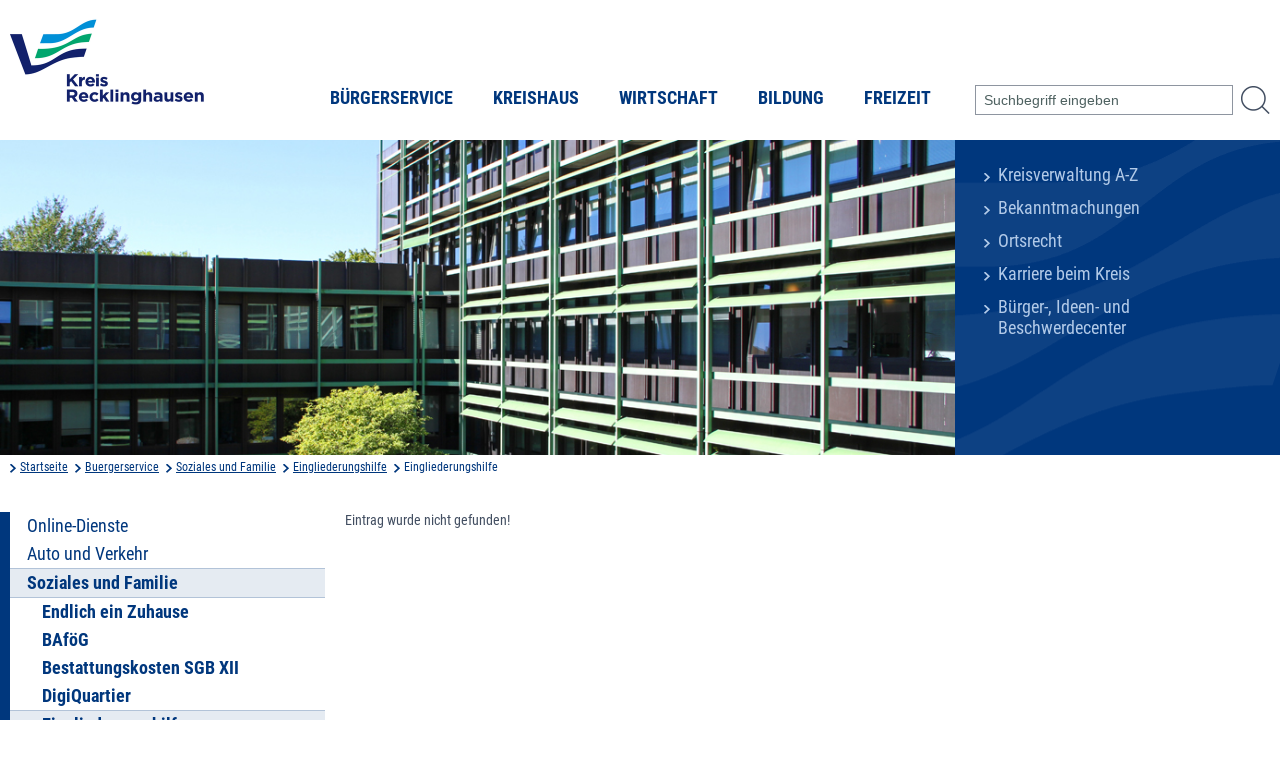

--- FILE ---
content_type: text/html;charset=UTF-8,text/html;charset=UTF-8
request_url: https://service.kreis-re.de/Inhalte/Buergerservice/Soziales_und_Familie/Eingliederungshilfe/eingliederungshilfe.asp?seite=person&id=13988
body_size: 14827
content:
  <!DOCTYPE html><html lang="de">
<head>
<meta charset="UTF-8" />
<TITLE>Eingliederungshilfe | Kreis Recklinghausen</TITLE>
<meta name="robots" content="index, follow" />
<meta name="keywords" content="" />
<meta name="description" content="" />
<meta http-equiv="X-UA-Compatible" content="IE=10; IE=9; IE=8; IE=7; IE=edge" />
<meta content="width=device-width, initial-scale=1.0, maximum-scale=4.0, user-scalable=1" name="viewport" />
<script id="Cookiebot" src="https://consent.cookiebot.eu/uc.js" data-cbid="29e35cfc-e718-4f3a-a968-8e1c8217f6c6" data-blockingmode="auto"></script>

<link rel="apple-touch-icon" sizes="57x57" href="../../../../0_Technik/util/img/apple-icon-57x57.png">
<link rel="apple-touch-icon" sizes="60x60" href="../../../../0_Technik/util/img/apple-icon-60x60.png">
<link rel="apple-touch-icon" sizes="72x72" href="../../../../0_Technik/util/img/apple-icon-72x72.png">
<link rel="apple-touch-icon" sizes="76x76" href="../../../../0_Technik/util/img/apple-icon-76x76.png">
<link rel="apple-touch-icon" sizes="114x114" href="../../../../0_Technik/util/img/apple-icon-114x114.png">
<link rel="apple-touch-icon" sizes="120x120" href="../../../../0_Technik/util/img/apple-icon-120x120.png">
<link rel="apple-touch-icon" sizes="144x144" href="../../../../0_Technik/util/img/apple-icon-144x144.png">
<link rel="apple-touch-icon" sizes="152x152" href="../../../../0_Technik/util/img/apple-icon-152x152.png">
<link rel="apple-touch-icon" sizes="180x180" href="../../../../0_Technik/util/img/apple-icon-180x180.png">
<link rel="icon" type="image/png" sizes="192x192"  href="../../../../0_Technik/util/img/android-icon-192x192.png">
<link rel="icon" type="image/png" sizes="32x32" href="../../../../0_Technik/util/img/favicon-32x32.png">
<link rel="icon" type="image/png" sizes="96x96" href="../../../../0_Technik/util/img/favicon-96x96.png"> 
<link rel="icon" type="image/png" sizes="16x16" href="../../../../0_Technik/util/img/favicon-16x16.png">
<link href="../../../../0_Technik/util/img/favicon.ico" rel="shortcut icon" type="image/x-icon" />
<link rel="manifest" href="../../../../manifest.json">
<meta name="msapplication-TileColor" content="#ffffff">
<meta name="msapplication-TileImage" content="../../../../0_Technik/util/img/ms-icon-144x144.png">
<meta name="theme-color" content="#ffffff">


<link href="../../../../0_Technik/util/css/all.dev.min.css" media="all" rel="stylesheet" type="text/css" />
<link href="../../../../0_Technik/CSS/style.css" media="all" rel="stylesheet" type="text/css" />

<script src="../../../../0_Technik/util/js/libs/head.load.min.js" type="text/javascript"></script>
<script src="../../../../0_Technik/util/js/zettings/headjs.dev.js" type="text/javascript"></script>

<!-- (c) anatom5 perception marketing GmbH | http://www.anatom5.de -->

<!-- jQuery -->
<script src="../../../../0_Technik/util/js/libs/jquery.min.js" type="text/javascript"></script>



<!-- Musterseite GKD Internet css -->
<!--<link rel="stylesheet" href="../../../../0_Technik/util/img/emergency-icon.png" type="text/css" media="screen, projection" title="Monitoransicht">-->
<!-- Musterseite_print.css -->
<!--<link rel="stylesheet" href="../../../../0_Technik/util/img/emergency-icon.png" type="text/css" media="print">-->




<script>
$(document).ready(function(){
    $('article span[title]').each(function(){
       $(this).before("<div class=\"hilfetext\">" + $(this).text() + "<span class=\"hilfetext-hidden\">" + $(this).attr('title'));
       $(this).after("</span></div>");
       $(this).append($(this).text());
       $(this).remove();
    });
/*
    $('article img').each(function(){
       $(this).wrap("<div class='float-left'></div>");
    });
*/

});    
</script>


</head>
<body class="no-js"> <ul class="ym-skiplinks" id="top">
<li>
<a class="ym-skip" href="#content">zum Inhalt</a>
</li>
<li>
<a class="ym-skip" href="#nav-bottom">zur Hilfsnavigation</a>
</li>
</ul>          <header role="banner" id="header">
<div class="ym-wrapper">
<div class="ym-wbox ym-clearfix">
<div class="ym-logo-box">
<a href="../../../index.asp" alt="Logo Kreis Recklinghausen, Verlinkung zur Startseite">
<h1 id="ym-logo">Kreis Recklinghausen</h1>
</a>
</div>
<div class="ym-controls">
<div role="search" class="ym-search-box">
<form action="../../../Allgemein/Suche/index.asp" class="ym-form-open" method="get" accept-charset="UTF-8" name="search" enctype="application/x-www-form-urlencoded">
<label for="ym-search-field" class="ym-hideme">Suche</label>
<input type="search" id="ym-search-field" name="q" value="" />
<input type="image" id="ym-search-btn" alt="Suchen" src="../../../tmp/search-btn-x2.png" />
</form>
</div>
           <div class="ym-nav">
           <nav role="navigation">    
           	<h2 class="ym-hideme">Hauptnavigation</h2>
	<ul>
                   
           <li><a href="../../index.asp" target="_self">B&uuml;rgerservice</a></li>
       
           <li><a href="../../../Kreishaus/index.asp" target="_self">Kreishaus</a></li>
       
           <li><a href="../../../Wirtschaft/index.asp" target="_self">Wirtschaft</a></li>
       
           <li><a href="../../../Bildung/index.asp" target="_self">Bildung</a></li>
       
           <li><a href="../../../Freizeit/index.asp" target="_self">Freizeit</a></li>
       
               </ul>
           </nav>
           </div>                            
       </div>
</div>
</div>
</header>
<main role="main" id="mainContent" class="ym-clearfix">
<div class="ym-wrapper">
<div id="id59377" class="pansiteelement ym-inner-pic">
		        <div class="ym-img">
		          <img src="../../../../images/Banner1_11187.jpg" alt="Bannerbild B&uuml;rgerservice"/>
		        </div><!-- .ym-img -->
		        <div class="ym-inner-nav">
		          <div class="ym-cbox">
		            <ul>
			
		            <li>
		              <a href="../../_Angebote_von_A-Z.asp" target="_self">Kreisverwaltung A-Z
		              </a>
		            </li>
       
		            <li>
		              <a href="../../../Kreishaus/Verwaltung/Bekanntmachungen/index.asp" target="_self">Bekanntmachungen
		              </a>
		            </li>
       
		            <li>
		              <a href="../../../Kreishaus/Verwaltung/Ortsrecht/index.asp" target="_self">Ortsrecht
		              </a>
		            </li>
       
		            <li>
		              <a href="../../../Kreishaus/Verwaltung/Karriere/index.asp" target="_self">Karriere beim Kreis
		              </a>
		            </li>
       
		            <li>
		              <a href="../../_Buerger-_Ideen_und_Beschwerdecenter.asp" target="_self">B&uuml;rger-, Ideen- und Beschwerdecenter
		              </a>
		            </li>
       
		            </ul>
		          </div><!-- .ym-cbox -->
		        </div><!-- .ym-inner-nav -->
		       </div>
<nav class="ym-breadcrumbs">
<div class="ym-cbox">
<ul>
<li>
<a href="../../../index.asp">Startseite</a>
</li>
							<li><a class="pathmenu" href="https://www.kreis-re.de/Inhalte/Buergerservice/index.asp">Buergerservice</a></li>
						
							<li><a class="pathmenu" href="https://www.kreis-re.de/Inhalte/Buergerservice/Soziales_und_Familie/index.asp">Soziales und Familie</a></li>
						
							<li><a class="pathmenu" href="https://www.kreis-re.de/Inhalte/Buergerservice/Soziales_und_Familie/Eingliederungshilfe/">Eingliederungshilfe</a></li>
						
						<li >Eingliederungshilfe</li>
					</ul>
</div>
</nav> <div class="ym-column ym-minheight"> <nav class="ym-aside-nav" role="navigation">

	<ul>
		
				<li class=""><a href="/Inhalte/Buergerservice/Online-Dienste/index.asp?Z_highmain=1&amp;Z_highsub=0&amp;Z_highsubsub=0" target="_self">Online-Dienste</a>
				</li>
				
				<li class=""><a href="/Inhalte/Buergerservice/Auto_und_Verkehr/index.asp?Z_highmain=2&amp;Z_highsub=0&amp;Z_highsubsub=0" target="_self">Auto und Verkehr</a>
				</li>
				
				<li class="ym-active ym-has-child"><a href="/Inhalte/Buergerservice/Soziales_und_Familie/index.asp?Z_highmain=3&amp;Z_highsub=0&amp;Z_highsubsub=0" target="_self">Soziales und Familie</a>
						<ul>
							
									<li class=""><a href="/Inhalte/Buergerservice/Soziales_und_Familie/Endlich_ein_Zuhause.asp?Z_highmain=3&amp;Z_highsub=1&amp;Z_highsubsub=0" target="_self">Endlich ein Zuhause</a>
									</li>
									
									<li class=""><a href="/Inhalte/Buergerservice/Soziales_und_Familie/BAfoeG/index.asp?Z_highmain=3&amp;Z_highsub=2&amp;Z_highsubsub=0" target="_self">BAföG</a>
									</li>
									
									<li class=""><a href="/Inhalte/Buergerservice/Soziales_und_Familie/Bestattungskosten_SGB_XII/index.asp?Z_highmain=3&amp;Z_highsub=3&amp;Z_highsubsub=0" target="_self">Bestattungskosten SGB XII</a>
									</li>
									
									<li class=""><a href="/Inhalte/Buergerservice/Soziales_und_Familie/DigiQuartier/index.asp?Z_highmain=3&amp;Z_highsub=4&amp;Z_highsubsub=0" target="_self">DigiQuartier</a>
									</li>
									
									<li class="ym-active ym-has-child"><a href="?Z_highmain=3&amp;Z_highsub=5&amp;Z_highsubsub=0" target="_self">Eingliederungshilfe</a>
											</li><li><ul>
												
													<li class="ym-active"><span>Eingliederungshilfe</span>
											</ul>
											
									</li>
									
									<li class=""><a href="/Inhalte/Buergerservice/Soziales_und_Familie/Elterngeld/index.asp?Z_highmain=3&amp;Z_highsub=6&amp;Z_highsubsub=0" target="_self">Elterngeld</a>
									</li>
									
									<li class=""><a href="/Inhalte/Buergerservice/Soziales_und_Familie/Elternzeit/index.asp?Z_highmain=3&amp;Z_highsub=7&amp;Z_highsubsub=0" target="_self">Elternzeit</a>
									</li>
									
									<li class=""><a href="/Inhalte/Buergerservice/Soziales_und_Familie/Erziehungsberatung_Vest/index.asp?Z_highmain=3&amp;Z_highsub=8&amp;Z_highsubsub=0" target="_self">Erziehungsberatung Vest</a>
									</li>
									
									<li class=""><a href="/Inhalte/Buergerservice/Soziales_und_Familie/Heimpflege/index.asp?Z_highmain=3&amp;Z_highsub=9&amp;Z_highsubsub=0" target="_self">Heimpflege</a>
									</li>
									
									<li class=""><a href="/Inhalte/Buergerservice/Soziales_und_Familie/Jobcenter/index.asp?Z_highmain=3&amp;Z_highsub=10&amp;Z_highsubsub=0" target="_self">Jobcenter</a>
									</li>
									
									<li class=""><a href="/Inhalte/Buergerservice/Soziales_und_Familie/Kommunales_Integrationszentrum_Kopie/index.asp?Z_highmain=3&amp;Z_highsub=11&amp;Z_highsubsub=0" target="_self">Kommunales Integrationszentrum</a>
									</li>
									
									<li class=""><a href="/Inhalte/Buergerservice/Soziales_und_Familie/Kommunales_Integrationsmanagement/index.asp?Z_highmain=3&amp;Z_highsub=12&amp;Z_highsubsub=0" target="_self">Kommunales Integrationsmanagement</a>
									</li>
									
									<li class=""><a href="/Inhalte/Buergerservice/Soziales_und_Familie/Pflege_und_Senioren/index.asp?Z_highmain=3&amp;Z_highsub=13&amp;Z_highsubsub=0" target="_self">Pflege und Senioren</a>
									</li>
									
									<li class=""><a href="/Inhalte/Buergerservice/Soziales_und_Familie/Schwerbehinderung/index.asp?Z_highmain=3&amp;Z_highsub=14&amp;Z_highsubsub=0" target="_self">Schwerbehinderung</a>
									</li>
									
									<li class=""><a href="/Inhalte/Buergerservice/Soziales_und_Familie/Sozialhilfe_allgemein/index.asp?Z_highmain=3&amp;Z_highsub=15&amp;Z_highsubsub=0" target="_self">Sozialhilfe allgemein</a>
									</li>
									
						</ul>
						
				</li>
				
				<li class=""><a href="/Inhalte/Buergerservice/Gesundheit_und_Ernaehrung/index.asp?Z_highmain=4&amp;Z_highsub=0&amp;Z_highsubsub=0" target="_self">Gesundheit und Ernährung</a>
				</li>
				
				<li class=""><a href="/Inhalte/Buergerservice/Umwelt_und_Tiere/index.asp?Z_highmain=5&amp;Z_highsub=0&amp;Z_highsubsub=0" target="_self">Umwelt und Tiere</a>
				</li>
				
				<li class=""><a href="/Inhalte/Buergerservice/Leben_und_Wohnen/index.asp?Z_highmain=6&amp;Z_highsub=0&amp;Z_highsubsub=0" target="_self">Leben und Wohnen</a>
				</li>
				
				<li class=""><a href="/Inhalte/Buergerservice/Bauen_und_Grundstueck/index.asp?Z_highmain=7&amp;Z_highsub=0&amp;Z_highsubsub=0" target="_self">Bauen und Grundstück</a>
				</li>
				
				<li class=""><a href="/Inhalte/Buergerservice/Unser_Kreis/index.asp?Z_highmain=8&amp;Z_highsub=0&amp;Z_highsubsub=0" target="_self">Unser Kreis</a>
				</li>
				
				<li class=""><a href="/Inhalte/Buergerservice/Breitbandausbau/index.asp?Z_highmain=9&amp;Z_highsub=0&amp;Z_highsubsub=0" target="_self">Breitbandausbau</a>
				</li>
				
				<li class=""><a href="/Inhalte/Buergerservice/Terminbuchung/index.asp?Z_highmain=10&amp;Z_highsub=0&amp;Z_highsubsub=0" target="_self">Terminbuchung</a>
				</li>
				
	</ul>

</nav> <div class="ym-inner-content-box   ym-has-aside  ">  <div class="ym-inner-content">  
							<div class="ym-cbox">
							<h2 id="content"><span class="ym-hideme">Inhalt der Seite</span></h2>
							<article>
							   <div id="id37788" class="pansiteelement">Eintrag wurde nicht gefunden!

<!-- getContent -->
</div> </article></div>  </div> <aside class="ym-content-aside">
<div class="ym-cbox" id="aside">
<div id="id26271" class="pansiteelement">
</div>
</div>
</aside> </div>  </div><!-- Ende column --> </div>
</main>
<footer role="contentinfo" id="footer">
<div class="ym-wrapper">
<div class="ym-wbox">
<a href="../../../index.asp" alt="Logo Kreis Recklinghausen, Verlinkung zur Startseite">
<div class="ym-footer-logo">
<span class="ym-hideme-focus-friendly">Kreis Recklinghausen</span>
</div>
</a>
<div id="id26272" class="pansiteelement ym-footer-controls">
		<nav class="ym-footer-nav">
			<h2 id="nav-bottom"><span class="ym-hideme">Hilfsnavigation</span></h2>
			<ul>
				
		<li><a href="../../../Allgemein/Sitemap/index.asp" target="_self">Inhalt</a></li>
       
		<li><a href="../../../Allgemein/Kontakt/index.asp" target="_self">Kontakt</a></li>
       
		<li><a href="../../../Allgemein/Impressum.asp" target="_self">Impressum</a></li>
       
		<li><a href="../../../Allgemein/Datenschutzerklaerung.asp" target="_self">Datenschutz</a></li>
       
		<li><a href="javascript: Cookiebot.renew()" target="_self">Cookieanpassungen</a></li>
       
		<li><a href="../../../Allgemein/Barrierefreiheit/index.asp" target="_self">Erkl&auml;rung Barrierefreiheit</a></li>
       
		<li><a href="../../../Kreishaus/Verwaltungsfuehrung/Pressestelle/index.asp" target="_self">Presse</a></li>
       
		<li><a href="../../../Kreishaus/Verwaltung/Karriere/index.asp" target="_self">Karriere</a></li>
       
		<li><a href="../../../Allgemein/Newsletter/index.asp" target="_self">Newsletter</a></li>
       
			</ul>
		</nav>

       </div>
</div>
</div>
</footer>         <script src="../../../../0_Technik/util/js/libs/css3-mediaqueries.js" data-cookieconsent="necessary" />
</body>
</html>


--- FILE ---
content_type: application/javascript
request_url: https://service.kreis-re.de/0_Technik/util/js/libs/css3-mediaqueries.js
body_size: 4136
content:
if(typeof Object.create!=="function"){
Object.create=function(o){
function F(){
};
F.prototype=o;
return new F();
};
}
var ua={toString:function(){
return navigator.userAgent;
},test:function(s){
return this.toString().toLowerCase().indexOf(s.toLowerCase())>-1;
}};
ua.version=(ua.toString().toLowerCase().match(/[\s\S]+(?:rv|it|ra|ie)[\/: ]([\d.]+)/)||[])[1];
ua.webkit=ua.test("webkit");
ua.gecko=ua.test("gecko")&&!ua.webkit;
ua.opera=ua.test("opera");
ua.ie=ua.test("msie")&&!ua.opera;
ua.ie6=ua.ie&&document.compatMode&&typeof document.documentElement.style.maxHeight==="undefined";
ua.ie7=ua.ie&&document.documentElement&&typeof document.documentElement.style.maxHeight!=="undefined"&&typeof XDomainRequest==="undefined";
ua.ie8=ua.ie&&typeof XDomainRequest!=="undefined";
var domReady=function(){
var _1=[];
var _2=function(){
if(!arguments.callee.done){
arguments.callee.done=true;
for(var i=0;i<_1.length;i++){
_1[i]();
}
}
};
if(document.addEventListener){
document.addEventListener("DOMContentLoaded",_2,false);
}
if(ua.ie){
(function(){
try{
document.documentElement.doScroll("left");
}
catch(e){
setTimeout(arguments.callee,50);
return;
}
_2();
})();
document.onreadystatechange=function(){
if(document.readyState==="complete"){
document.onreadystatechange=null;
_2();
}
};
}
if(ua.webkit&&document.readyState){
(function(){
if(document.readyState!=="loading"){
_2();
}else{
setTimeout(arguments.callee,10);
}
})();
}
window.onload=_2;
return function(fn){
if(typeof fn==="function"){
_1[_1.length]=fn;
}
return fn;
};
}();
var cssHelper=function(){
var _3={BLOCKS:/[^\s{][^{]*\{(?:[^{}]*\{[^{}]*\}[^{}]*|[^{}]*)*\}/g,BLOCKS_INSIDE:/[^\s{][^{]*\{[^{}]*\}/g,DECLARATIONS:/[a-zA-Z\-]+[^;]*:[^;]+;/g,RELATIVE_URLS:/url\(['"]?([^\/\)'"][^:\)'"]+)['"]?\)/g,REDUNDANT_COMPONENTS:/(?:\/\*([^*\\\\]|\*(?!\/))+\*\/|@import[^;]+;)/g,REDUNDANT_WHITESPACE:/\s*(,|:|;|\{|\})\s*/g,MORE_WHITESPACE:/\s{2,}/g,FINAL_SEMICOLONS:/;\}/g,NOT_WHITESPACE:/\S+/g};
var _4,_5=false;
var _6=[];
var _7=function(fn){
if(typeof fn==="function"){
_6[_6.length]=fn;
}
};
var _8=function(){
for(var i=0;i<_6.length;i++){
_6[i](_4);
}
};
var _9={};
var _a=function(n,v){
if(_9[n]){
var _b=_9[n].listeners;
if(_b){
for(var i=0;i<_b.length;i++){
_b[i](v);
}
}
}
};
var _c=function(_d,_e,_f){
if(ua.ie&&!window.XMLHttpRequest){
window.XMLHttpRequest=function(){
return new ActiveXObject("Microsoft.XMLHTTP");
};
}
if(!XMLHttpRequest){
return "";
}
var r=new XMLHttpRequest();
try{
r.open("get",_d,true);
r.setRequestHeader("X_REQUESTED_WITH","XMLHttpRequest");
}
catch(e){
_f();
return;
}
var _10=false;
setTimeout(function(){
_10=true;
},5000);
document.documentElement.style.cursor="progress";
r.onreadystatechange=function(){
if(r.readyState===4&&!_10){
if(!r.status&&location.protocol==="file:"||(r.status>=200&&r.status<300)||r.status===304||navigator.userAgent.indexOf("Safari")>-1&&typeof r.status==="undefined"){
_e(r.responseText);
}else{
_f();
}
document.documentElement.style.cursor="";
r=null;
}
};
r.send("");
};
var _11=function(_12){
_12=_12.replace(_3.REDUNDANT_COMPONENTS,"");
_12=_12.replace(_3.REDUNDANT_WHITESPACE,"$1");
_12=_12.replace(_3.MORE_WHITESPACE," ");
_12=_12.replace(_3.FINAL_SEMICOLONS,"}");
return _12;
};
var _13={mediaQueryList:function(s){
var o={};
var idx=s.indexOf("{");
var lt=s.substring(0,idx);
s=s.substring(idx+1,s.length-1);
var mqs=[],rs=[];
var qts=lt.toLowerCase().substring(7).split(",");
for(var i=0;i<qts.length;i++){
mqs[mqs.length]=_13.mediaQuery(qts[i],o);
}
var rts=s.match(_3.BLOCKS_INSIDE);
if(rts!==null){
for(i=0;i<rts.length;i++){
rs[rs.length]=_13.rule(rts[i],o);
}
}
o.getMediaQueries=function(){
return mqs;
};
o.getRules=function(){
return rs;
};
o.getListText=function(){
return lt;
};
o.getCssText=function(){
return s;
};
return o;
},mediaQuery:function(s,mql){
s=s||"";
var not=false,_14;
var exp=[];
var _15=true;
var _16=s.match(_3.NOT_WHITESPACE);
for(var i=0;i<_16.length;i++){
var _17=_16[i];
if(!_14&&(_17==="not"||_17==="only")){
if(_17==="not"){
not=true;
}
}else{
if(!_14){
_14=_17;
}else{
if(_17.charAt(0)==="("){
var _18=_17.substring(1,_17.length-1).split(":");
exp[exp.length]={mediaFeature:_18[0],value:_18[1]||null};
}
}
}
}
return {getList:function(){
return mql||null;
},getValid:function(){
return _15;
},getNot:function(){
return not;
},getMediaType:function(){
return _14;
},getExpressions:function(){
return exp;
}};
},rule:function(s,mql){
var o={};
var idx=s.indexOf("{");
var st=s.substring(0,idx);
var ss=st.split(",");
var ds=[];
var dts=s.substring(idx+1,s.length-1).split(";");
for(var i=0;i<dts.length;i++){
ds[ds.length]=_13.declaration(dts[i],o);
}
o.getMediaQueryList=function(){
return mql||null;
};
o.getSelectors=function(){
return ss;
};
o.getSelectorText=function(){
return st;
};
o.getDeclarations=function(){
return ds;
};
o.getPropertyValue=function(n){
for(var i=0;i<ds.length;i++){
if(ds[i].getProperty()===n){
return ds[i].getValue();
}
}
return null;
};
return o;
},declaration:function(s,r){
var idx=s.indexOf(":");
var p=s.substring(0,idx);
var v=s.substring(idx+1);
return {getRule:function(){
return r||null;
},getProperty:function(){
return p;
},getValue:function(){
return v;
}};
}};
var _19=function(el){
if(typeof el.cssHelperText!=="string"){
return;
}
var o={mediaQueryLists:[],rules:[],selectors:{},declarations:[],properties:{}};
var _1a=o.mediaQueryLists;
var ors=o.rules;
var _1b=el.cssHelperText.match(_3.BLOCKS);
if(_1b!==null){
for(var i=0;i<_1b.length;i++){
if(_1b[i].substring(0,7)==="@media "){
_1a[_1a.length]=_13.mediaQueryList(_1b[i]);
ors=o.rules=ors.concat(_1a[_1a.length-1].getRules());
}else{
ors[ors.length]=_13.rule(_1b[i]);
}
}
}
var oss=o.selectors;
var _1c=function(r){
var ss=r.getSelectors();
for(var i=0;i<ss.length;i++){
var n=ss[i];
if(!oss[n]){
oss[n]=[];
}
oss[n][oss[n].length]=r;
}
};
for(i=0;i<ors.length;i++){
_1c(ors[i]);
}
var ods=o.declarations;
for(i=0;i<ors.length;i++){
ods=o.declarations=ods.concat(ors[i].getDeclarations());
}
var ops=o.properties;
for(i=0;i<ods.length;i++){
var n=ods[i].getProperty();
if(!ops[n]){
ops[n]=[];
}
ops[n][ops[n].length]=ods[i];
}
el.cssHelperParsed=o;
_4[_4.length]=el;
return o;
};
var _1d=function(el,s){
el.cssHelperText=_11(s||el.innerHTML);
return _19(el);
};
var _1e=function(){
_5=true;
_4=[];
var _1f=[];
var _20=function(){
for(var i=0;i<_1f.length;i++){
_19(_1f[i]);
}
var _21=document.getElementsByTagName("style");
for(i=0;i<_21.length;i++){
_1d(_21[i]);
}
_5=false;
_8();
};
var _22=document.getElementsByTagName("link");
for(var i=0;i<_22.length;i++){
var _23=_22[i];
if(_23.getAttribute("rel").indexOf("style")>-1&&_23.href&&_23.href.length!==0&&!_23.disabled){
_1f[_1f.length]=_23;
}
}
if(_1f.length>0){
var c=0;
var _24=function(){
c++;
if(c===_1f.length){
_20();
}
};
var _25=function(_26){
var _27=_26.href;
_c(_27,function(_28){
_28=_11(_28).replace(_3.RELATIVE_URLS,"url("+_27.substring(0,_27.lastIndexOf("/"))+"/$1)");
_26.cssHelperText=_28;
_24();
},_24);
};
for(i=0;i<_1f.length;i++){
_25(_1f[i]);
}
}else{
_20();
}
};
var _29={mediaQueryLists:"array",rules:"array",selectors:"object",declarations:"array",properties:"object"};
var _2a={mediaQueryLists:null,rules:null,selectors:null,declarations:null,properties:null};
var _2b=function(_2c,v){
if(_2a[_2c]!==null){
if(_29[_2c]==="array"){
return (_2a[_2c]=_2a[_2c].concat(v));
}else{
var c=_2a[_2c];
for(var n in v){
if(v.hasOwnProperty(n)){
if(!c[n]){
c[n]=v[n];
}else{
c[n]=c[n].concat(v[n]);
}
}
}
return c;
}
}
};
var _2d=function(_2e){
_2a[_2e]=(_29[_2e]==="array")?[]:{};
for(var i=0;i<_4.length;i++){
_2b(_2e,_4[i].cssHelperParsed[_2e]);
}
return _2a[_2e];
};
domReady(function(){
var els=document.body.getElementsByTagName("*");
for(var i=0;i<els.length;i++){
els[i].checkedByCssHelper=true;
}
if(document.implementation.hasFeature("MutationEvents","2.0")||window.MutationEvent){
document.body.addEventListener("DOMNodeInserted",function(e){
var el=e.target;
if(el.nodeType===1){
_a("DOMElementInserted",el);
el.checkedByCssHelper=true;
}
},false);
}else{
setInterval(function(){
var els=document.body.getElementsByTagName("*");
for(var i=0;i<els.length;i++){
if(!els[i].checkedByCssHelper){
_a("DOMElementInserted",els[i]);
els[i].checkedByCssHelper=true;
}
}
},1000);
}
});
var _2f=function(d){
if(typeof window.innerWidth!="undefined"){
return window["inner"+d];
}else{
if(typeof document.documentElement!="undefined"&&typeof document.documentElement.clientWidth!="undefined"&&document.documentElement.clientWidth!=0){
return document.documentElement["client"+d];
}
}
};
return {addStyle:function(s,_30){
var el=document.createElement("style");
el.setAttribute("type","text/css");
document.getElementsByTagName("head")[0].appendChild(el);
if(el.styleSheet){
el.styleSheet.cssText=s;
}else{
el.appendChild(document.createTextNode(s));
}
el.addedWithCssHelper=true;
if(typeof _30==="undefined"||_30===true){
cssHelper.parsed(function(_31){
var o=_1d(el,s);
for(var n in o){
if(o.hasOwnProperty(n)){
_2b(n,o[n]);
}
}
_a("newStyleParsed",el);
});
}else{
el.parsingDisallowed=true;
}
return el;
},removeStyle:function(el){
return el.parentNode.removeChild(el);
},parsed:function(fn){
if(_5){
_7(fn);
}else{
if(typeof _4!=="undefined"){
if(typeof fn==="function"){
fn(_4);
}
}else{
_7(fn);
_1e();
}
}
},mediaQueryLists:function(fn){
cssHelper.parsed(function(_32){
fn(_2a.mediaQueryLists||_2d("mediaQueryLists"));
});
},rules:function(fn){
cssHelper.parsed(function(_33){
fn(_2a.rules||_2d("rules"));
});
},selectors:function(fn){
cssHelper.parsed(function(_34){
fn(_2a.selectors||_2d("selectors"));
});
},declarations:function(fn){
cssHelper.parsed(function(_35){
fn(_2a.declarations||_2d("declarations"));
});
},properties:function(fn){
cssHelper.parsed(function(_36){
fn(_2a.properties||_2d("properties"));
});
},broadcast:_a,addListener:function(n,fn){
if(typeof fn==="function"){
if(!_9[n]){
_9[n]={listeners:[]};
}
_9[n].listeners[_9[n].listeners.length]=fn;
}
},removeListener:function(n,fn){
if(typeof fn==="function"&&_9[n]){
var ls=_9[n].listeners;
for(var i=0;i<ls.length;i++){
if(ls[i]===fn){
ls.splice(i,1);
i-=1;
}
}
}
},getViewportWidth:function(){
return _2f("Width");
},getViewportHeight:function(){
return _2f("Height");
}};
}();
domReady(function enableCssMediaQueries(){
var _37;
var _38={LENGTH_UNIT:/[0-9]+(em|ex|px|in|cm|mm|pt|pc)$/,RESOLUTION_UNIT:/[0-9]+(dpi|dpcm)$/,ASPECT_RATIO:/^[0-9]+\/[0-9]+$/,ABSOLUTE_VALUE:/^[0-9]*(\.[0-9]+)*$/};
var _39=[];
var _3a=function(){
var id="css3-mediaqueries-test";
var el=document.createElement("div");
el.id=id;
var _3b=cssHelper.addStyle("@media all and (width) { #"+id+" { width: 1px !important; } }",false);
document.body.appendChild(el);
var ret=el.offsetWidth===1;
_3b.parentNode.removeChild(_3b);
el.parentNode.removeChild(el);
_3a=function(){
return ret;
};
return ret;
};
var _3c=function(){
_37=document.createElement("div");
_37.style.cssText="position:absolute;top:-9999em;left:-9999em;"+"margin:0;border:none;padding:0;width:1em;font-size:1em;";
document.body.appendChild(_37);
if(_37.offsetWidth!==16){
_37.style.fontSize=16/_37.offsetWidth+"em";
}
_37.style.width="";
};
var _3d=function(_3e){
_37.style.width=_3e;
var _3f=_37.offsetWidth;
_37.style.width="";
return _3f;
};
var _40=function(_41,_42){
var l=_41.length;
var min=(_41.substring(0,4)==="min-");
var max=(!min&&_41.substring(0,4)==="max-");
if(_42!==null){
var _43;
var _44;
if(_38.LENGTH_UNIT.exec(_42)){
_43="length";
_44=_3d(_42);
}else{
if(_38.RESOLUTION_UNIT.exec(_42)){
_43="resolution";
_44=parseInt(_42,10);
var _45=_42.substring((_44+"").length);
}else{
if(_38.ASPECT_RATIO.exec(_42)){
_43="aspect-ratio";
_44=_42.split("/");
}else{
if(_38.ABSOLUTE_VALUE){
_43="absolute";
_44=_42;
}else{
_43="unknown";
}
}
}
}
}
var _46,_47;
if("device-width"===_41.substring(l-12,l)){
_46=screen.width;
if(_42!==null){
if(_43==="length"){
return ((min&&_46>=_44)||(max&&_46<_44)||(!min&&!max&&_46===_44));
}else{
return false;
}
}else{
return _46>0;
}
}else{
if("device-height"===_41.substring(l-13,l)){
_47=screen.height;
if(_42!==null){
if(_43==="length"){
return ((min&&_47>=_44)||(max&&_47<_44)||(!min&&!max&&_47===_44));
}else{
return false;
}
}else{
return _47>0;
}
}else{
if("width"===_41.substring(l-5,l)){
_46=document.documentElement.clientWidth||document.body.clientWidth;
if(_42!==null){
if(_43==="length"){
return ((min&&_46>=_44)||(max&&_46<_44)||(!min&&!max&&_46===_44));
}else{
return false;
}
}else{
return _46>0;
}
}else{
if("height"===_41.substring(l-6,l)){
_47=document.documentElement.clientHeight||document.body.clientHeight;
if(_42!==null){
if(_43==="length"){
return ((min&&_47>=_44)||(max&&_47<_44)||(!min&&!max&&_47===_44));
}else{
return false;
}
}else{
return _47>0;
}
}else{
if("device-aspect-ratio"===_41.substring(l-19,l)){
return _43==="aspect-ratio"&&screen.width*_44[1]===screen.height*_44[0];
}else{
if("color-index"===_41.substring(l-11,l)){
var _48=Math.pow(2,screen.colorDepth);
if(_42!==null){
if(_43==="absolute"){
return ((min&&_48>=_44)||(max&&_48<_44)||(!min&&!max&&_48===_44));
}else{
return false;
}
}else{
return _48>0;
}
}else{
if("color"===_41.substring(l-5,l)){
var _49=screen.colorDepth;
if(_42!==null){
if(_43==="absolute"){
return ((min&&_49>=_44)||(max&&_49<_44)||(!min&&!max&&_49===_44));
}else{
return false;
}
}else{
return _49>0;
}
}else{
if("resolution"===_41.substring(l-10,l)){
var res;
if(_45==="dpcm"){
res=_3d("1cm");
}else{
res=_3d("1in");
}
if(_42!==null){
if(_43==="resolution"){
return ((min&&res>=_44)||(max&&res<_44)||(!min&&!max&&res===_44));
}else{
return false;
}
}else{
return res>0;
}
}else{
return false;
}
}
}
}
}
}
}
}
};
var _4a=function(mq){
var _4b=mq.getValid();
var _4c=mq.getExpressions();
var l=_4c.length;
if(l>0){
for(var i=0;i<l&&_4b;i++){
_4b=_40(_4c[i].mediaFeature,_4c[i].value);
}
var not=mq.getNot();
return (_4b&&!not||not&&!_4b);
}
};
var _4d=function(mql){
var mqs=mql.getMediaQueries();
var t={};
for(var i=0;i<mqs.length;i++){
if(_4a(mqs[i])){
t[mqs[i].getMediaType()]=true;
}
}
var s=[],c=0;
for(var n in t){
if(t.hasOwnProperty(n)){
if(c>0){
s[c++]=",";
}
s[c++]=n;
}
}
if(s.length>0){
_39[_39.length]=cssHelper.addStyle("@media "+s.join("")+"{"+mql.getCssText()+"}",false);
}
};
var _4e=function(_4f){
for(var i=0;i<_4f.length;i++){
_4d(_4f[i]);
}
if(ua.ie){
document.documentElement.style.display="block";
setTimeout(function(){
document.documentElement.style.display="";
},0);
setTimeout(function(){
cssHelper.broadcast("cssMediaQueriesTested");
},100);
}else{
cssHelper.broadcast("cssMediaQueriesTested");
}
};
var _50=function(){
for(var i=0;i<_39.length;i++){
cssHelper.removeStyle(_39[i]);
}
_39=[];
cssHelper.mediaQueryLists(_4e);
};
var _51=0;
var _52=function(){
var _53=cssHelper.getViewportWidth();
var _54=cssHelper.getViewportHeight();
if(ua.ie){
var el=document.createElement("div");
el.style.position="absolute";
el.style.top="-9999em";
el.style.overflow="scroll";
document.body.appendChild(el);
_51=el.offsetWidth-el.clientWidth;
document.body.removeChild(el);
}
var _55;
var _56=function(){
var vpw=cssHelper.getViewportWidth();
var vph=cssHelper.getViewportHeight();
if(Math.abs(vpw-_53)>_51||Math.abs(vph-_54)>_51){
_53=vpw;
_54=vph;
clearTimeout(_55);
_55=setTimeout(function(){
if(!_3a()){
_50();
}else{
cssHelper.broadcast("cssMediaQueriesTested");
}
},500);
}
};
window.onresize=function(){
var x=window.onresize||function(){
};
return function(){
x();
_56();
};
}();
};
var _57=document.documentElement;
_57.style.marginLeft="-32767px";
setTimeout(function(){
_57.style.marginTop="";
},20000);
return function(){
if(!_3a()){
cssHelper.addListener("newStyleParsed",function(el){
_4e(el.cssHelperParsed.mediaQueryLists);
});
cssHelper.addListener("cssMediaQueriesTested",function(){
if(ua.ie){
_57.style.width="1px";
}
setTimeout(function(){
_57.style.width="";
_57.style.marginLeft="";
},0);
cssHelper.removeListener("cssMediaQueriesTested",arguments.callee);
});
_3c();
_50();
}else{
_57.style.marginLeft="";
}
_52();
};
}());
try{
document.execCommand("BackgroundImageCache",false,true);
}
catch(e){
}

--- FILE ---
content_type: application/x-javascript; charset=utf-8
request_url: https://consent.cookiebot.eu/29e35cfc-e718-4f3a-a968-8e1c8217f6c6/cc.js?renew=false&referer=service.kreis-re.de&dnt=false&init=false
body_size: 53
content:
if(console){var cookiedomainwarning='Error: The domain SERVICE.KREIS-RE.DE is not authorized to show the cookie banner for domain group ID 29e35cfc-e718-4f3a-a968-8e1c8217f6c6. Please add it to the domain group in the Cookiebot Manager to authorize the domain.';if(typeof console.warn === 'function'){console.warn(cookiedomainwarning)}else{console.log(cookiedomainwarning)}};